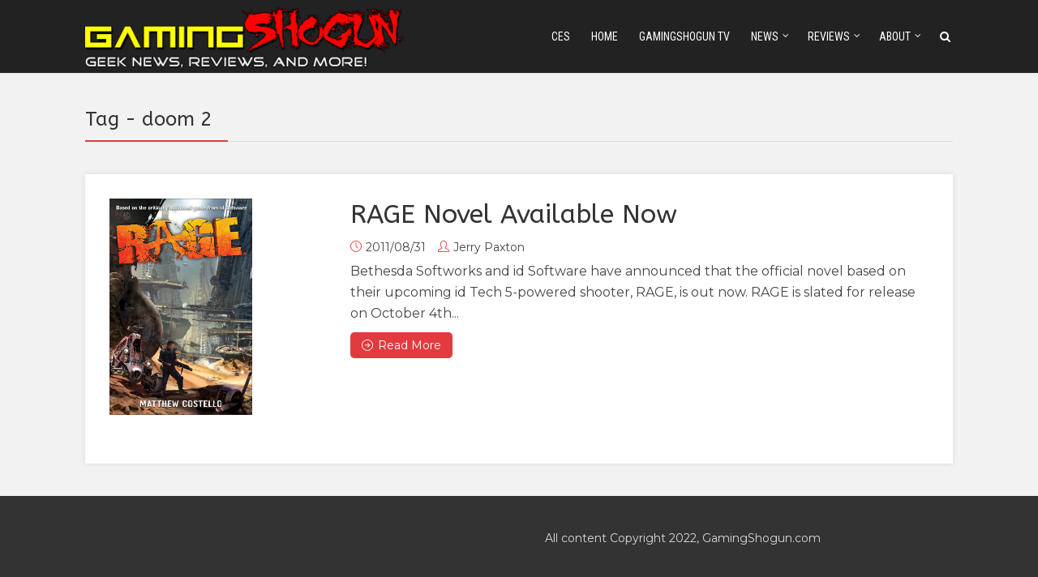

--- FILE ---
content_type: text/html; charset=utf-8
request_url: https://www.google.com/recaptcha/api2/aframe
body_size: 265
content:
<!DOCTYPE HTML><html><head><meta http-equiv="content-type" content="text/html; charset=UTF-8"></head><body><script nonce="E05L_6F_jtcri8hKQErEQg">/** Anti-fraud and anti-abuse applications only. See google.com/recaptcha */ try{var clients={'sodar':'https://pagead2.googlesyndication.com/pagead/sodar?'};window.addEventListener("message",function(a){try{if(a.source===window.parent){var b=JSON.parse(a.data);var c=clients[b['id']];if(c){var d=document.createElement('img');d.src=c+b['params']+'&rc='+(localStorage.getItem("rc::a")?sessionStorage.getItem("rc::b"):"");window.document.body.appendChild(d);sessionStorage.setItem("rc::e",parseInt(sessionStorage.getItem("rc::e")||0)+1);localStorage.setItem("rc::h",'1768761891983');}}}catch(b){}});window.parent.postMessage("_grecaptcha_ready", "*");}catch(b){}</script></body></html>